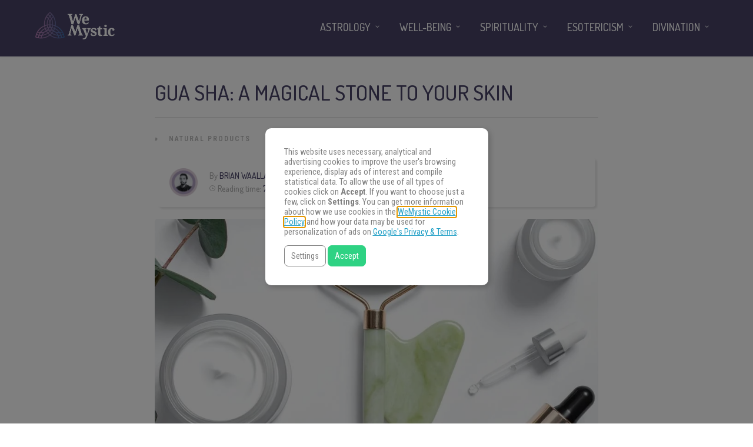

--- FILE ---
content_type: text/html
request_url: https://www.wemystic.com/gua-sha/
body_size: 21212
content:
<!DOCTYPE html>
<html lang="en"><head><meta charset="UTF-8"><link rel="profile" href="https://gmpg.org/xfn/11"><script data-cmp-ab="1">(function(w,d,s,l,i){w[l]=w[l]||[];w[l].push({'gtm.start':
    new Date().getTime(),event:'gtm.js'});var f=d.getElementsByTagName(s)[0],
    j=d.createElement(s),dl=l!='dataLayer'?'&l='+l:'';j.async=true;j.src=
    'https://www.googletagmanager.com/gtm.js?id='+i+dl;f.parentNode.insertBefore(j,f);
    })(window,document,'script','dataLayer','GTM-PNKXPSL');</script><meta property="fb:app_id" content="828587227324678"><meta property="fb:pages" content="120209238313046"><style>
	#overlay_background, #overlay_background_search {
	  opacity: 0;
	  visibility: hidden;
	}
   #headerLogo, #menu_wrapper, .sub-menu, .mobile_menu_wrapper { display: none; }
   #wrapper, .top_bar, #logo_wrapper, .flex-viewport {
     transition: none !important;
   }
   
   .above_top_bar {
     position: relative;
     height: 40px;
     background-color: #7f6c9d;
   }
   .above_top_bar ul {
     margin: 0;
   }
   #nav_wrapper, body.left_align .top_bar {
     background-color: #484367;
   }
   .ppb_blog_fullwidth_slider .flex-viewport { height: 0; }
	</style><meta name="p:domain_verify" content="d6c8ef05f8198140cedaff4f335a0ec1"><meta name="p:domain_verify" content="3814f8729c7d91dbb2e0461ab4064542"><meta name="p:domain_verify" content="902fd58fae27333d9b9c86a50709644a"><meta name="pn-domain" content="com"><meta http-equiv="x-dns-prefetch-control" content="on"><meta rel="preconnect" href="https://www.google-analytics.com"><meta rel="preconnect" href="https://www.googletagmanager.com"><title>Gua Sha: a magical stone to your skin - WeMystic</title><meta name="description" content="Gua Sha is a practice of Traditional Chinese Medicine that brings incredible benefits to your skin. Learn more about its benefits."><meta name="robots" content="max-snippet:-1, max-image-preview:large, max-video-preview:-1"><link rel="canonical" href="https://www.wemystic.com/gua-sha/"><meta property="og:locale" content="en_US"><meta property="og:type" content="article"><meta property="og:title" content="Gua Sha: a magical stone to your skin - WeMystic"><meta property="og:description" content="Gua Sha is a practice of Traditional Chinese Medicine that brings incredible benefits to your skin. Learn more about its benefits."><meta property="og:url" content="https://www.wemystic.com/gua-sha/"><meta property="og:site_name" content="WeMystic"><meta property="article:publisher" content="https://www.facebook.com/wemystic"><meta property="article:section" content="Natural Products"><meta property="article:published_time" content="2025-11-07T22:01:48+00:00"><meta property="article:modified_time" content="2025-10-30T16:12:27+00:00"><meta property="og:updated_time" content="2025-10-30T16:12:27+00:00"><meta property="og:image" content="https://assets.wemystic.com/wmcom/2019/06/gua-sha.jpg"><meta property="og:image:secure_url" content="https://assets.wemystic.com/wmcom/2019/06/gua-sha.jpg"><meta property="og:image:width" content="960"><meta property="og:image:height" content="640"><meta name="twitter:card" content="summary_large_image"><meta name="twitter:description" content="Gua Sha is a practice of Traditional Chinese Medicine that brings incredible benefits to your skin. Learn more about its benefits."><meta name="twitter:title" content="Gua Sha: a magical stone to your skin - WeMystic"><meta name="twitter:site" content="@wemysticen"><meta name="twitter:image" content="https://assets.wemystic.com/wmcom/2019/06/gua-sha.jpg"><meta name="twitter:creator" content="@wemysticen"><link rel="dns-prefetch" href="//cdnjs.cloudflare.com"><link rel="dns-prefetch" href="//fonts.googleapis.com"><link rel="dns-prefetch" href="//mkt.wemystic.net"><link rel="dns-prefetch" href="//assets.wemystic.com"><link rel="alternate" type="application/rss+xml" title="WeMystic » Feed" href="https://www.wemystic.com/feed/"><meta name="viewport" content="width=device-width, initial-scale=1, maximum-scale=5"><meta name="format-detection" content="telephone=no"><meta property="og:type" content="article"><meta property="og:image" content="https://assets.wemystic.com/wmcom/2019/06/gua-sha.jpg"><meta property="og:title" content="Gua Sha: a magical stone to your skin"><meta property="og:url" content="https://www.wemystic.com/gua-sha/"><meta property="og:description" content="Gua Sha is a practice of Traditional Chinese Medicine that brings incredible benefits to your skin. Learn more about its benefits."><script id="wemys-ready">
			window.advanced_ads_ready=function(e,a){a=a||"complete";var d=function(e){return"interactive"===a?"loading"!==e:"complete"===e};d(document.readyState)?e():document.addEventListener("readystatechange",(function(a){d(a.target.readyState)&&e()}),{once:"interactive"===a})},window.advanced_ads_ready_queue=window.advanced_ads_ready_queue||[];		</script><link rel="stylesheet" id="grandnews-combined-css-css" href="https://www.wemystic.com/contents/uploads/wemystic/combined-6dba94ab25013f60c9a35f9e244c2547.css" type="text/css" media="all"><link rel="stylesheet" id="kirki_google_fonts-css" href="https://fonts.googleapis.com/css?family=Roboto+Condensed%3A600%2C500%2C500%2C600%2C400%2C600%2C600%2C300%2C300italic%2Cregular%2Citalic%2C700%2C700italic%7CDosis%3A600%2C500%2C500%2C600%2C400%2C600%2C600%2C200%2C300%2Cregular%2C500%2C600%2C700%2C800&subset&display=swap" type="text/css" media="none"><style id="kirki_google_fonts-inline-css" type="text/css">
body, input[type=text], input[type=email], input[type=url], input[type=password], textarea, input[type=tel]{font-family:"Roboto Condensed", Helvetica, Arial, sans-serif;}body{font-size:16px;}h1, h2, h3, h4, h5, h6, h7, blockquote{font-family:Dosis, Helvetica, Arial, sans-serif;}h1, h2, h3, h4, h5, h6, h7{font-weight:600;}h1{font-size:34px;}h2{font-size:30px;}h3{font-size:26px;}h4{font-size:22px;}h5{font-size:18px;}h6{font-size:16px;}.header_cart_wrapper .cart_count, .post_img .post_icon_circle, .ppb_blog_half_content_slider .slides li .slider_image .post_icon_circle, #post_info_bar #post_indicator, .post_circle_thumb .post_number, .post_category_tag a, .post_category_tag span, .newsticker_label, .sk-cube-grid .sk-cube, .ppb_blog_video .one.div_wrapper .post_icon_circle, .ppb_blog_random .one_fifth_bg .content_link, .Grand_News_Category ul li .category_count, .ppb_blog_grid_with_posts .one_third.last .post_img .now_playing{background:#155f75;}.read_next_wrapper:before, .read_next_wrapper .post_content .read_next_label, .social_share_counter_number{color:#155f75;}ul.post_filter li a.selected{border-color:#155f75;}body, #gallery_lightbox h2, .slider_wrapper .gallery_image_caption h2, .post_info a{color:#444444;}::selection{background-color:#444444;}a{color:#155f75;}a:hover, a:active{color:#00aeef;}h1, h2, h3, h4, h5, pre, code, tt, blockquote, .post_header h5 a, .post_header h2 a, .post_header h3 a, .post_header.grid h6 a, .post_header.fullwidth h4 a, .post_header h5 a, .newsticker li a, blockquote, .site_loading_logo_item i, .subscribe_tagline, .post_info_author a, #post_info_bar #post_info_share, #post_info_bar #post_info_comment, .readmore, .post_info_comment a, .post_info_comment, .post_info_view, .woocommerce .woocommerce-ordering select, .woocommerce #page_content_wrapper a.button, .woocommerce.columns-4 ul.products li.product a.add_to_cart_button, .woocommerce.columns-4 ul.products li.product a.add_to_cart_button:hover, .ui-accordion .ui-accordion-header a, .tabs .ui-state-active a, body.woocommerce div.product .woocommerce-tabs ul.tabs li.active a, body.woocommerce-page div.product .woocommerce-tabs ul.tabs li.active a, body.woocommerce #content div.product .woocommerce-tabs ul.tabs li.active a, body.woocommerce-page #content div.product .woocommerce-tabs ul.tabs li.active a, .woocommerce div.product .woocommerce-tabs ul.tabs li a, .post_pagination a, .post_pagination a:hover, .post_pagination a:active, .post_related strong a, .pagination a, ul.post_filter li a, .read_next_wrapper .post_content .next_post_title h3 a, .author_social li a{color:#484367;}#social_share_wrapper, hr, #social_share_wrapper, .post.type-post, .comment .right, .widget_tag_cloud div a, .meta-tags a, .tag_cloud a, #footer, #post_more_wrapper, #page_content_wrapper .inner .sidebar_wrapper ul.sidebar_widget li.widget_nav_menu ul.menu li.current-menu-item a, .page_content_wrapper .inner .sidebar_wrapper ul.sidebar_widget li.widget_nav_menu ul.menu li.current-menu-item a, #autocomplete, #nav_wrapper, #page_content_wrapper .sidebar .content .sidebar_widget li h2.widgettitle:before, .top_bar.scroll, .read_next_wrapper, #menu_wrapper .nav ul li.catmenu > .catmenu_wrapper, #menu_wrapper div .nav li.catmenu > .catmenu_wrapper, .woocommerce ul.products li.product, .woocommerce-page ul.products li.product, .woocommerce ul.products li.product .price, .woocommerce-page ul.products li.product .price, #page_content_wrapper .inner .sidebar_content, #page_content_wrapper .inner .sidebar_content.left_sidebar, .ajax_close, .ajax_next, .ajax_prev, .portfolio_next, .portfolio_prev, .portfolio_next_prev_wrapper.video .portfolio_prev, .portfolio_next_prev_wrapper.video .portfolio_next, .separated, .blog_next_prev_wrapper, #post_more_wrapper h5, #ajax_portfolio_wrapper.hidding, #ajax_portfolio_wrapper.visible, .tabs.vertical .ui-tabs-panel, .woocommerce div.product .woocommerce-tabs ul.tabs li, .woocommerce #content div.product .woocommerce-tabs ul.tabs li, .woocommerce-page div.product .woocommerce-tabs ul.tabs li, .woocommerce-page #content div.product .woocommerce-tabs ul.tabs li, .woocommerce div.product .woocommerce-tabs .panel, .woocommerce-page div.product .woocommerce-tabs .panel, .woocommerce #content div.product .woocommerce-tabs .panel, .woocommerce-page #content div.product .woocommerce-tabs .panel, .woocommerce table.shop_table, .woocommerce-page table.shop_table, table tr td, .woocommerce .cart-collaterals .cart_totals, .woocommerce-page .cart-collaterals .cart_totals, .woocommerce .cart-collaterals .shipping_calculator, .woocommerce-page .cart-collaterals .shipping_calculator, .woocommerce .cart-collaterals .cart_totals tr td, .woocommerce .cart-collaterals .cart_totals tr th, .woocommerce-page .cart-collaterals .cart_totals tr td, .woocommerce-page .cart-collaterals .cart_totals tr th, table tr th, .woocommerce #payment, .woocommerce-page #payment, .woocommerce #payment ul.payment_methods li, .woocommerce-page #payment ul.payment_methods li, .woocommerce #payment div.form-row, .woocommerce-page #payment div.form-row, .ui-tabs li:first-child, .ui-tabs .ui-tabs-nav li, .ui-tabs.vertical .ui-tabs-nav li, .ui-tabs.vertical.right .ui-tabs-nav li.ui-state-active, .ui-tabs.vertical .ui-tabs-nav li:last-child, #page_content_wrapper .inner .sidebar_wrapper ul.sidebar_widget li.widget_nav_menu ul.menu li.current-menu-item a, .page_content_wrapper .inner .sidebar_wrapper ul.sidebar_widget li.widget_nav_menu ul.menu li.current-menu-item a, .pricing_wrapper, .pricing_wrapper li, .ui-accordion .ui-accordion-header, .ui-accordion .ui-accordion-content, #page_content_wrapper .sidebar .content .sidebar_widget li h2.widgettitle:before, h2.widgettitle:before, #autocomplete, .ppb_blog_minimal .one_third_bg, #page_content_wrapper .sidebar .content .sidebar_widget li h2.widgettitle, h2.widgettitle, h5.event_title, .tabs .ui-tabs-panel, .ui-tabs .ui-tabs-nav li, .ui-tabs li:first-child, .ui-tabs.vertical .ui-tabs-nav li:last-child, .woocommerce .woocommerce-ordering select, .woocommerce div.product .woocommerce-tabs ul.tabs li.active, .woocommerce-page div.product .woocommerce-tabs ul.tabs li.active, .woocommerce #content div.product .woocommerce-tabs ul.tabs li.active, .woocommerce-page #content div.product .woocommerce-tabs ul.tabs li.active, .woocommerce-page table.cart th, table.shop_table thead tr th, #page_caption, #nav_wrapper, .header_style_wrapper .top_bar{border-color:#e1e1e1;}input[type=text], input[type=password], input[type=email], input[type=url], textarea, input[type=tel]{background-color:#ffffff;color:#111111;border-color:#e1e1e1;}input[type=text]:focus, input[type=password]:focus, input[type=email]:focus, input[type=url]:focus, textarea:focus, input[type=tel]:focus{border-color:#000000;}input[type=submit], input[type=button], a.button, .button, .woocommerce .page_slider a.button, a.button.fullwidth, .woocommerce-page div.product form.cart .button, .woocommerce #respond input#submit.alt, .woocommerce a.button.alt, .woocommerce button.button.alt, .woocommerce input.button.alt{font-family:Dosis, Helvetica, Arial, sans-serif;}input[type=submit], input[type=button], a.button, .button, .woocommerce .footer_bar .button, .woocommerce .footer_bar .button:hover, .woocommerce-page div.product form.cart .button, .woocommerce #respond input#submit.alt, .woocommerce a.button.alt, .woocommerce button.button.alt, .woocommerce input.button.alt{background-color:#b67fb5;color:#ffffff;border-color:#b67fb5;}.frame_top, .frame_bottom, .frame_left, .frame_right{background:#222222;}#menu_wrapper .nav ul li a, #menu_wrapper div .nav li > a{font-family:Dosis, Helvetica, Arial, sans-serif;font-size:18px;letter-spacing:0px;text-transform:uppercase;}#menu_wrapper .nav ul li a, #menu_wrapper div .nav li > a, .mobile_main_nav li a, #sub_menu li a{font-weight:500;}#menu_wrapper .nav ul li a, #menu_wrapper div .nav li > a, .header_cart_wrapper a, #search_icon, #page_share{color:#ffffff;}#mobile_nav_icon{border-color:#ffffff;}#menu_wrapper .nav ul li a.hover, #menu_wrapper .nav ul li a:hover, #menu_wrapper div .nav li a.hover, #menu_wrapper div .nav li a:hover, #menu_wrapper div .nav > li.current-menu-item > a, #menu_wrapper div .nav > li.current-menu-parent > a, #menu_wrapper div .nav > li.current-menu-ancestor > a{color:#ffffff;}#menu_wrapper div .nav > li.current-menu-item > a, #menu_wrapper div .nav > li.current-menu-parent > a, #menu_wrapper div .nav > li.current-menu-ancestor > a{color:#ffffff;}.header_style_wrapper .top_bar, #nav_wrapper{border-color:#484367;}#nav_wrapper, body.left_align .top_bar{background-color:#484367;}#menu_wrapper .nav ul li ul li a, #menu_wrapper div .nav li ul li a, #menu_wrapper div .nav li.current-menu-parent ul li a{font-size:16px;font-weight:500;letter-spacing:0px;text-transform:uppercase;color:#484367;}#menu_wrapper .nav ul li ul li a:hover, #menu_wrapper div .nav li ul li a:hover, #menu_wrapper div .nav li.current-menu-parent ul li a, #menu_wrapper div .nav li.current-menu-parent ul li a:hover, #menu_wrapper .nav ul li.megamenu ul li ul li a:hover, #menu_wrapper div .nav li.megamenu ul li ul li a:hover, #menu_wrapper .nav ul li.megamenu ul li ul li a:active, #menu_wrapper div .nav li.megamenu ul li ul li a:active{color:#222222;}#menu_wrapper .nav ul li ul li a:hover, #menu_wrapper div .nav li ul li a:hover, #menu_wrapper div .nav li.current-menu-parent ul li a:hover, #menu_wrapper .nav ul li.megamenu ul li ul li a:hover, #menu_wrapper div .nav li.megamenu ul li ul li a:hover, #menu_wrapper .nav ul li.megamenu ul li ul li a:active, #menu_wrapper div .nav li.megamenu ul li ul li a:active{background:#f2f2f2;}#menu_wrapper .nav ul li ul, #menu_wrapper div .nav li ul{background:#ffffff;}#menu_wrapper .nav ul li ul, #menu_wrapper div .nav li ul, #menu_wrapper .nav ul li ul li a, #menu_wrapper div .nav li ul li a, #menu_wrapper div .nav li.current-menu-parent ul li a{border-color:#e1e1e1;}#menu_wrapper div .nav li.megamenu ul li > a, #menu_wrapper div .nav li.megamenu ul li > a:hover, #menu_wrapper div .nav li.megamenu ul li > a:active{color:#222222;}#menu_wrapper div .nav li.megamenu ul li{border-color:#eeeeee;}.above_top_bar{background:#7f6c9d;}.above_top_bar .today_time, #top_menu li a, .above_top_bar .social_wrapper ul li a, .above_top_bar .social_wrapper ul li a:hover, .above_top_bar .social_wrapper ul li a:active{color:#ffffff;}.mobile_menu_wrapper{background-color:#ffffff;}.mobile_main_nav li a, #sub_menu li a{font-family:"Roboto Condensed", Helvetica, Arial, sans-serif;font-size:18px;text-transform:none;letter-spacing:0px;}.mobile_main_nav li a, #sub_menu li a, .mobile_menu_wrapper .sidebar_wrapper a, .mobile_menu_wrapper .sidebar_wrapper, #close_mobile_menu i, .mobile_menu_wrapper .sidebar_wrapper h2.widgettitle{color:#444444;}#close_mobile_menu_button{background-color:#444444;}#page_caption, #page_caption h1 span{background-color:#f2f2f2;}#page_caption{padding-top:22px;padding-bottom:23px;}#page_caption h1{font-size:30px;}#page_caption h1, .post_caption h1{font-weight:600;text-transform:uppercase;letter-spacing:0px;color:#484367;}#page_caption .page_title_wrapper, .page_title_wrapper{text-align:left;}#page_caption.hasbg{height:60vh;}.page_tagline{color:#999999;font-size:11px;font-weight:400;letter-spacing:1px;text-transform:none;}#page_content_wrapper .sidebar .content .sidebar_widget li h2.widgettitle, h2.widgettitle, h5.widgettitle, .single_subtitle{font-family:Dosis, Helvetica, Arial, sans-serif;font-size:18px;font-weight:600;letter-spacing:0px;text-transform:uppercase;}#page_content_wrapper .inner .sidebar_wrapper .sidebar .content, .page_content_wrapper .inner .sidebar_wrapper .sidebar .content{color:#444444;}#page_content_wrapper .inner .sidebar_wrapper a, .page_content_wrapper .inner .sidebar_wrapper a{color:#111111;}#page_content_wrapper .inner .sidebar_wrapper a:hover, #page_content_wrapper .inner .sidebar_wrapper a:active, .page_content_wrapper .inner .sidebar_wrapper a:hover, .page_content_wrapper .inner .sidebar_wrapper a:active{color:#444444;}#page_content_wrapper .sidebar .content .sidebar_widget li h2.widgettitle, h2.widgettitle, h5.widgettitle{color:#484367;}#footer_mailchimp_subscription{background-color:#f2f2f2;}.footer_bar{background-color:#fff;}#footer, #copyright{color:#454545;}#copyright a, #copyright a:active, #footer a, #footer a:active, #footer .sidebar_widget li h2.widgettitle{color:#454545;}#copyright a:hover, #footer a:hover, .social_wrapper ul li a:hover{color:#23a0c6;}.footer_bar_wrapper, .footer_bar{border-color:#e6e6e6;}#footer .widget_tag_cloud div a{background:#e6e6e6;}.footer_bar_wrapper .social_wrapper ul li a{color:#454545;}#page_content_wrapper .inner .sidebar_content.full_width.blog_f, body.single-post #page_content_wrapper .inner .sidebar_content.full_width{width:100%;}.post_header:not(.single) h5, body.single-post .post_header_title h1, #post_featured_slider li .slider_image .slide_post h2, #autocomplete li strong, .post_related strong, #footer ul.sidebar_widget .posts.blog li a, #post_info_bar .post_info .post_info_title, .post_header h2, .newsticker li a, .ppb_blog_fullwidth_slider ul.slides li .slider_image .slider_post_title h2, #menu_wrapper div .nav li.catmenu2 > .catmenu_wrapper .one_third h6, .catmenu_wrapper .one_fifth h6, #autocomplete a h6, #page_content_wrapper .posts.blog li a, .page_content_wrapper .posts.blog li a, #menu_wrapper div .nav li.catmenu2 > .catmenu_wrapper a.post_title{font-family:Dosis, Helvetica, Arial, sans-serif;text-transform:uppercase;font-weight:600;letter-spacing:0px;}
</style><link rel="shortlink" href="https://www.wemystic.com/"><meta property="fb:pages" content="120209238313046"><meta property="ia:markup_url_dev" content="https://www.wemystic.com/gua-sha/"><script type="application/ld+json">{"@context":"https:\/\/schema.org\/","@type":"NewsArticle","mainEntityOfPage":{"@type":"WebPage","@id":"https:\/\/www.wemystic.com\/gua-sha\/"},"url":"https:\/\/www.wemystic.com\/gua-sha\/","headline":"Gua Sha: a magical stone to your skin","datePublished":"2025-11-08T00:01:48+02:00","dateModified":"2025-10-30T18:12:27+00:00","publisher":{"@type":"Organization","@id":"https:\/\/www.wemystic.com\/#organization","name":"WeMystic","logo":{"@type":"ImageObject","url":"https:\/\/assets.wemystic.com\/wmcom\/2020\/08\/wm-amp-white.jpg","width":600,"height":60}},"image":{"@type":"ImageObject","url":"https:\/\/assets.wemystic.com\/wmcom\/2019\/06\/gua-sha.jpg","width":960,"height":640},"articleSection":"Natural Products","description":"Gua Sha is a practice of Traditional Chinese Medicine that brings incredible benefits to your skin. Learn more about its benefits.","author":{"@type":"Person","name":"Brian Waalla","url":"https:\/\/www.wemystic.com\/author\/brianwaalla\/","description":"Columnist and passionate about the mystical world, with a strong sensitivity related to the spiritual. He invests most of his time in outdoor activities. His biggest dream is to travel around the world.","image":{"@type":"ImageObject","url":"https:\/\/assets.wemystic.com\/wmcom\/2023\/08\/Brian-Waalla.png","height":96,"width":96}}}</script><meta name="smk-category" content="Natural Products"><meta name="smk-subcategory" content="Stones and Crystals,Well-being"><script type="text/javascript">
		var advadsCfpQueue = [];
		var advadsCfpAd = function( adID ){
			if ( 'undefined' == typeof advadsProCfp ) { advadsCfpQueue.push( adID ) } else { advadsProCfp.addElement( adID ) }
		};
		</script><script type="application/ld+json">{
    "@context": "http://schema.org",
    "@type": "BreadcrumbList",
    "itemListElement": [
        {
            "@type": "ListItem",
            "position": 1,
            "item": {
                "@id": "https://www.wemystic.com",
                "name": "Home"
            }
        },
        {
            "@type": "ListItem",
            "position": 2,
            "item": {
                "@id": "https://www.wemystic.com/gua-sha/",
                "name": "Gua Sha: a magical stone to your skin",
                "image": "https://assets.wemystic.com/wmcom/2019/06/gua-sha.jpg"
            }
        }
    ]
}</script><script>
  window._taboola = window._taboola || [];
  _taboola.push({article:'auto'});
  if(window.performance && typeof window.performance.mark == 'function')
    {window.performance.mark('tbl_ic');}
</script><link rel="icon" href="https://assets.wemystic.com/wmcom/2020/01/logoWM_500x500-100x100.png" sizes="32x32"><link rel="icon" href="https://assets.wemystic.com/wmcom/2020/01/logoWM_500x500-300x300.png" sizes="192x192"><link rel="apple-touch-icon-precomposed" href="https://assets.wemystic.com/wmcom/2020/01/logoWM_500x500-300x300.png"><meta name="msapplication-TileImage" content="https://assets.wemystic.com/wmcom/2020/01/logoWM_500x500-300x300.png"></head><body class="post-template-default single single-post postid-23231 single-format-standard left_align">
<div id="fb-root"></div>


<noscript><iframe src="https://www.googletagmanager.com/ns.html?id=GTM-PNKXPSL" height="0" width="0" style="display:none;visibility:hidden"></iframe></noscript>


		<input type="hidden" id="pp_enable_right_click" name="pp_enable_right_click" value=""><input type="hidden" id="pp_enable_dragging" name="pp_enable_dragging" value=""><input type="hidden" id="pp_image_path" name="pp_image_path" value="https://www.wemystic.com/contents/ui/theme/images/"><input type="hidden" id="pp_homepage_url" name="pp_homepage_url" value="https://www.wemystic.com/"><input type="hidden" id="pp_ajax_search" name="pp_ajax_search" value=""><input type="hidden" id="pp_fixed_menu" name="pp_fixed_menu" value=""><input type="hidden" id="tg_sidebar_sticky" name="tg_sidebar_sticky" value=""><input type="hidden" id="pp_topbar" name="pp_topbar" value=""><input type="hidden" id="pp_page_title_img_blur" name="pp_page_title_img_blur" value=""><input type="hidden" id="tg_blog_slider_layout" name="tg_blog_slider_layout" value=""><input type="hidden" id="pp_back" name="pp_back" value="Back"><input type="hidden" id="tg_lightbox_skin" name="tg_lightbox_skin" value="metro-white"><input type="hidden" id="tg_lightbox_thumbnails" name="tg_lightbox_thumbnails" value="horizontal"><input type="hidden" id="tg_lightbox_opacity" name="tg_lightbox_opacity" value="0.95"><input type="hidden" id="tg_enable_lazy" name="tg_enable_lazy" value="1"><input type="hidden" id="pp_footer_style" name="pp_footer_style" value="3"><div id="headerLogo">Gua Sha: a magical stone to your skin - WeMystic</div>

	
	<div id="wrapper" style="padding-top: 130px">



<div id="page_content_wrapper" class=""><div class="inner">

  
  <div class="inner_wrapper">

    <div class="sidebar_content full_width blog_f">

						

<div id="post-23231" class="post-23231 post type-post status-publish format-standard has-post-thumbnail hentry category-natural-products category-stones category-well-being">

	<div class="post_wrapper">
	    
	    <div class="post_content_wrapper">
      
	    	<div class="post_header">
          <div class="post_header_title">
            <h1>Gua Sha: a magical stone to your skin</h1>
        </div>
			</div>

			<hr class="post_divider"><div class="post_info_cat labels">
				<div class="breadcrumb"><a href="https://www.wemystic.com/">Home</a>  » <a href="https://www.wemystic.com/natural-products/">Natural Products</a> <a href="https://www.wemystic.com/stones/">Stones and Crystals</a> <a href="https://www.wemystic.com/well-being/">Well-being</a> </div>			</div>

			
			<div id="about_the_author_2" class="container-author">
  <div class="container-author-left">
    <div class="container-image-author">
      <div class="container-image-author-left">
        <a href="https://www.wemystic.com/author/brianwaalla/"><img src="[data-uri]" data-src="https://assets.wemystic.com/wmcom/2023/08/Brian-Waalla-100x100.png" width="80" height="80" alt="Brian Waalla" class="avatar avatar-80 wp-user-avatar wp-user-avatar-80 alignnone photo"></a>
      </div>
      <div class="container-image-author-right">
        By <span><a class="name-author" href="https://www.wemystic.com/author/brianwaalla/">Brian Waalla</a></span><br><img src="https://mkt.wemystic.net/design/widgets/wmbr/autor/tempo-autor.png" width="10" height="10" alt="Time">Reading time: <span id="readingTime">0 min</span>
      </div>
    </div>
  </div>
  <div hidden class="container-author-right">
    <div class="social_wrapper shortcode light large">
          </div>
  </div>
</div>
<script data-cmp-ab="1">
function r(f){/in/.test(document.readyState)?setTimeout('r('+f+')',9):f()}
r(function(){
  const wordsPerMinute = 200; // Average case.
  let result;
  let $contentHolder = document.querySelector('.post_header.single');
  let textLength = $contentHolder.innerText.split(" ").length; // Split by words
  if(textLength > 0){
    let value = Math.ceil(textLength / wordsPerMinute);
    result = `${value} min`;
  }
  document.getElementById("readingTime").innerText = result;
});
</script><div class="post_img static">
        <img src="[data-uri]" data-src="https://assets.wemystic.com/wmcom/2019/06/gua-sha.jpg" alt="" class="" style="width:960px;height:640px;"></div>
			
      <div class="post_share_center">
      			</div>
			<div class="post_header single">
				
				<p>If you are familiar with traditional <a href="/chinese-medicine/">Chinese medicine</a> techniques such as <a href="/acupuncture/">acupuncture</a>, you have probably heard of <strong>Gua Sha</strong>. Cited in clinical books since 220 AD, the technique seeks to perform an internal “cleaning” of the patient by scraping the skin.</p>
<p class="normal"><span lang="UZ-CYR" style="font-size: 12.0pt; line-height: 115%;">For facial massage it has revolutionized the market for skin care tools. If you are one of those people whose skin shows everything (stress, poor diet, sleep deprivation), Gua Sha may be the solution for you.</span></p>
<p class="normal"><span lang="UZ-CYR" style="font-size: 12.0pt; line-height: 115%;">If you have tried everything to relieve swelling and improve the appearance of your skin, from placing a spoon in the freezer, using specific eye creams or eliminating dairy products from your food, for example; if you’ve even tried the <a href="/jade-roller/">jade roll</a> and it didn’t work, then get ready to try and fall in love with Gua Sha.</span></p><div class="wemys-content-nl" id="wemys-1046190856"><style>
	.no-scroll{overflow:hidden !important}

	.article-nl-subscritpion-wrapper{
		align-items:center;
		background:#f0f7fc url("https://mkt.wemystic.net/design/publishing/gadgets/article-nl-subscription/bg-desktop.png") no-repeat right top;
		background-size:cover;
		border-radius:15px;
		display:flex;
		justify-content:center;
		padding:20px;
		margin:15px 0;
	}
	.article-nl-subscritpion-wrapper .block{
		width:50%;
	}
	.article-nl-subscritpion-wrapper .block .title,
	.article-nl-subscritpion-wrapper .block .sub-title{
		margin:0;
		padding:0 !important;
	}
	.article-nl-subscritpion-wrapper .block .title{
		margin-bottom:5px;
	}
	.article-nl-subscritpion-wrapper .block.align-right{
		text-align:right;
	}
	.article-nl-subscritpion-wrapper .wm-btn{
		margin:0;
		border-radius:100px;
		color:#ffffff !important;
	}

	.overlay{
		width:100%;
		height:100%;
		position:fixed;
		top:0;
		left:0;
		background-color:rgba(127,108,157, .9);
		opacity:0;
		display:none;
		align-items:center;
		justify-self: center;
		flex-wrap:wrap;
		transform:transition all .5s ease;
		z-index:10000;
	}

	.overlay.show{
		display: flex;
		opacity:1;
	}

	.block.modal{
		background-color:#ffffff;
		border-radius:15px;
		width:100%;
		max-width:500px;
		margin:0 auto;
	}

	.block.modal .header,
	.block.modal .body{
		padding:15px;
	}

	.block.modal .header+.body{
		padding-top:0;
	}

	.modal-close{
		background:transparent url("https://mkt.wemystic.net/design/icons/feather/i-close.png") no-repeat center;
		background-size:16px;
		display: block;
		margin-left:auto;
		width:35px;
		height:35px;
	}

	.nl-form-iframe{
		border:0;
	}

	@media all and (max-width:768px){
		.article-nl-subscritpion-wrapper{
			background:#f0f7fc url("https://mkt.wemystic.net/design/publishing/gadgets/article-nl-subscription/bg-mobile.png") no-repeat right bottom;
			background-size:100%;
			flex-direction: column;
		}
		.article-nl-subscritpion-wrapper .block,
		.article-nl-subscritpion-wrapper .sub-title{
			width:100%;
			text-align:center !important;
		}
		.article-nl-subscritpion-wrapper .block.align-right{
			padding-top:15px;
		}

		.block.modal{
			max-width:90%;
		}
	}
</style><div class="article-nl-subscritpion-wrapper">
	<div class="block">
		<h4 class="title">Astrology Tips in Your Inbox!</h4>
		<p class="sub-title">Sign up for astrology tips and exclusive updates.</p>
	</div>
	<div class="block align-right">
		<a href="#" class="wm-btn modal-trigger-form">Subscribe Now</a>
	</div>
</div>

<div class="overlay nl-form">
	<div id="nl-modal" class="block modal">
		<div class="header">
			<a href="#" class="modal-close"></a>
		</div>
		<div class="body">
			
		</div>
	</div>
</div>

<script type="text/javascript">
	function createIframe() {
        var ifrm = document.createElement("iframe");
        ifrm.setAttribute("src", "https://l.wemystic.com/newsletter-in-modal");
        ifrm.setAttribute("class", "nl-form-iframe");
        ifrm.style.width = "100%";
        ifrm.style.height = "350px";
        if(!$('.nl-form-iframe')[0]){
        	$('.block.modal .body').append(ifrm);
        }else{
        	return
        }
    }
	document.addEventListener('DOMContentLoaded', function() {
		$('body').on('click', '.modal-trigger-form', function(e){
			e.preventDefault();
			$('.overlay.nl-form').addClass('show');
			$('body').addClass('no-scroll');
			createIframe();
		});

		$('body').on('click', '.overlay', function(e){
			e.preventDefault();

			var targetClass = e.target.className;
				modalClass = $('.block.modal').attr('class'),
				overlayClass = $('.overlay').attr('class'),
				modalCloseClass = $('.modal-close').attr('class');

			if(targetClass == overlayClass || targetClass == modalCloseClass){
				$('.overlay.nl-form').removeClass('show');
				$('body').removeClass('no-scroll');
			}else{
				return
			}
		});
	});
</script></div>
<p>Are you curious to know more? Know the benefits and the functioning of this treatment.</p>
<div class="wemys-before-first-h2" id="wemys-1440241668"><div class="banner-chats">
<h4 class="banner-chats-title">
Find The Answers You Seek
</h4>
<p class="banner-chats-description">
Focus your energy on your question and choose an oracle. Get ready.
</p>
<a href="/online-reading/" class="banner-chats-btn">
Find the Answers
</a>
</div>

<style>
.banner-chats{
display:flex;
align-items:center;
justify-content:center;
background:#492b6f url("https://mkt.wemystic.net/design/publishing/banners/wmen-banner-chat-desktop.jpg") no-repeat left top;
background-size:cover;
position: relative;
  flex-direction: column;
  padding: 30px;
  border-radius: 20px;
  margin-top: 15px;
}

.post_content_wrapper h4.banner-chats-title{
font-size:24px !important;
font-family:"Dosis", sans-serif;
text-transform:uppercase;
color:#fff !important;
text-align:center !important;
}

.banner-chats-description{
color:#fff;
text-align:center !important;
line-height:1.25em;
}

.banner-chats-btn{
border-radius:10px;
background-color:#23a0c6;
display:inline-flex;
align-items:center;
justify-content:center;
color:#fff !important;
font-family:"Dosis", sans-serif;
text-transform:uppercase;
padding:10px 20px;
}
</style></div><div class="has-no-ads" data-country="us" data-device="desktop" data-group="desktop--en--en--dsk--before--second--h2" data-adId="en::undefined"></div><div class="has-no-ads" data-error="isNotDesktop" data-country="us" data-device="desktop" data-group="en--en--mob--before--second--h2"></div><h2>What is it and how does Gua Sha work?</h2>
<p>The term contains two words, where <em>Gua</em> means to scrape, brush or scratch, and <em>Sha</em> has a composite meaning for sand and infirmity. So when you are sick or suffer from any other health problem, the technique uses skin scraping to find “sand grains” – or crystallized energy blocks – to be swept away.</p>
<p>Its complexity can be described as a form of acupuncture without needles, hands-free massage and bloodless bleeding. Gua Sha is a complete and targeted treatment that consists of massaging certain regions of the body by combining the scraping of a specific object on the area in question.</p>
<p>We say specific object because there are several materials used to perform this scraping. Some of the most common objects are a buffalo horn, <a href="/jade/">jade stone</a>, saucer, wood, coin, porcelain spoon, among others. The choice is not random, and considers the therapeutic purpose at the time, and this scaling may be deeper or subtle.</p>
<p>Through the chosen object, the technique aims to stimulate the surface of the skin, mobilizing <a href="/qi/">Qi</a> (vital energy) and Xue (energy of the blood), eliminating bad energy and accumulated toxins. All this complexity brings numerous benefits.</p>
<h2>6 Benefits of Gua Sha</h2>
<ul class="list with-icons"><li>
<div class="image"><img class="alignnone" style="display: inline;" src="[data-uri]" data-src="https://mkt.wemystic.net/design/landings/icons/wm-nr/wm-nr-01.png" alt="número 1" width="200" height="200"></div>
<div class="content">
<h4>Improves circulation</h4>
<p>Gua Sha is the tool of choice if you want to increase blood flow to your face. Improving circulation itself has many benefits, such as reducing inflammation, giving your skin a brighter appearance and achieving anti-aging effects.</p>
</div>
</li>
<li>
<div class="image"><img class="alignnone" style="display: inline;" src="[data-uri]" data-src="https://mkt.wemystic.net/design/landings/icons/wm-nr/wm-nr-02.png" alt="número 2" width="200" height="200"></div>
<div class="content">
<h4>Aid in lymphatic drainage</h4>
<p>Aid in lymphatic drainageDo you see that accumulation of fluids on your face? Gua Sha can help fight this. Lymphatic fluid is basically the fluid from your lymph nodes that has not returned to the cardiovascular system. Massaging the skin helps to drain the liquid from your face and this is the best tool to achieve this.</p>
</div>
</li>
<li>
<div class="image"><img class="alignnone" style="display: inline;" src="[data-uri]" data-src="https://mkt.wemystic.net/design/landings/icons/wm-nr/wm-nr-03.png" alt="número 3" width="200" height="200"></div>
<div class="content">
<h4>Relieves muscle tension</h4>
<p>As Gua Sha passes over your skin, you will instantly feel your face relaxing. The massage movement that makes this tool breaks the muscle tissue, called fascia, which brings circulation and makes the muscles relax more. If you are under a lot of stress and can feel it on your face, this is a super easy way to bring some relief. And did you know that it also helps to have less headaches?</p>
</div>
</li>
<li>
<div class="image"><img class="alignnone" style="display: inline;" src="[data-uri]" data-src="https://mkt.wemystic.net/design/landings/icons/wm-nr/wm-nr-04.png" alt="número 4" width="200" height="200"></div>
<div class="content">
<h4>Helps to improve dry skin</h4>
<p>Gua Sha can help dry skin, even in winter. Once again, when you push all of these toxins out of your face, your skin starts to get more natural moisture, since it is no longer so hea</p>
</div>
</li>
<li>
<div class="image"><img class="alignnone" style="display: inline;" src="[data-uri]" data-src="https://mkt.wemystic.net/design/landings/icons/wm-nr/wm-nr-05.png" alt="número 5" width="200" height="200"></div>
<div class="content">
<h4>Reduces wrinkles and helps fight skin aging</h4>
<p>Yes, Gua Sha is basically a miracle worker in this area. All the accumulation of liquids on your face is waiting to be drained, as it can lead to the appearance of acne and even leave your skin dull and lifeless. The massage gives the skin elasticity and shine. Using firmer pressure can even help you deal with fine lines and wrinkles on your skin.</p>
</div>
</li>
<li>
<div class="image"><img class="alignnone" style="display: inline;" src="[data-uri]" data-src="https://mkt.wemystic.net/design/landings/icons/wm-nr/wm-nr-06.png" alt="número 6" width="200" height="200"></div>
<div class="content">
<h4>Adds facial contours</h4>
<p>If you need to redefine your facial contours, forget about expensive treatments. Gua Sha will help you. As you massage your face with gua-sha, you’ll start to notice the facial contours that you didn’t even remember you had. Although this slimming effect is only temporary, over time, making the blood circulate and move with lymphatic drainage, can only help and may even make your face thinner.</p>
</div>
</li>
</ul><h2>How to use Gua Sha to massage your skin face?</h2>
<p>You can massage with Gua Sha after applying the serum, moisturizer or oil you use daily. Or you can even use it after applying all the products on your skin, as it helps the stone to slide, without straining the skin.</p>
<p>Each Gua Sha is a tool with a different shape and, therefore, you must find the side that works best for the different contours of your face.</p>
<p>Before starting with the face, and because it will direct toxins to the neck, you must decongest the neck. Use on clean skin, daily, for 3 to 5 minutes. Repeat each exercise at least five times per workout and on each side of the face separately, for maximum benefits.</p>
<ul class="list with-icons"><li style="list-style-type: none;">
<ul class="list with-icons"><li style="list-style-type: none;">
<ol><li><strong>Neck:</strong> divide the neck into four areas and pass each area from bottom to top, moving the gua-sha five times in each;</li>
<li><strong>Jaw and chin:</strong> slide the tool up from the center of your chin to the earlobe to the outline of the jaw;</li>
<li><strong>Forehead:</strong> start at the center of the forehead, divide the forehead into three sections and slide the tool out. Pass once, then go down and pass again;</li>
<li><strong>Cheeks:</strong> start at the nose and work upwards in one movement, dipping down the cheeks and cheekbones, up to the ears. Swipe once, then go down and swipe again. Move a little more to the center of the chin and pass again;</li>
<li><strong>Under the eyes:</strong> start at the inner corner of the eyes and slide out towards the corner to drain the eye bags. Be super careful in this area;<br><strong>Eyebrows:</strong> slide upwards along the brow bone, going from the inside to the outside;</li>
<li><strong>Lips:</strong> slide your lips back and forth 5 to 7 times.</li>
</ol></li>
</ul></li>
</ul><p>While you’re massaging, don’t be afraid to add some firm pressure. Without hurting, but if any redness or small red spots appear, this is normal. The redness means that the Gua Sha is bringing blood to the surface and is doing its “work”.</p>
<h2>How is Gua Sha performed by therapists?</h2>
<p><img class="alignnone size-large wp-image-23275" src="[data-uri]" data-src="https://assets.wemystic.com/wmcom/2019/06/Depositphotos_165518736_l-2015-1024x683.jpg" alt="gua sha" width="1024" height="683"></p>
<p>With the patient positioned optimally to cover the Meridians corresponding to their problem, the therapist will first apply a special anti-inflammatory action oil to the area. Then, with the object in hand, the vasodilation is promoted by scraping, leading the skin to a state of slight redness.</p>
<p>In conjunction with scraping, the therapist performs a massage on the patient as a way of assisting the action of the object that they use on the area. Some practitioners perform a massage before they even begin scraping, but this is an optional process that is not usually practiced in China.</p>
<h3>Are there any contraindications?</h3>
<p>Gua Sha specialists indicate this treatment for almost all types of patients. However, there are some conditions which receive warnings. Do not treat people with:</p>
<ul class="list with-icons"><li style="list-style-type: none;">
<ul class="list with-icons"><li style="list-style-type: none;">
<ul><li>Open or non-fully healed wounds;</li>
<li>Tumors;</li>
<li>Recent burns;</li>
<li>Varicose veins;</li>
<li>Acute inflammation.</li>
</ul></li>
</ul></li>
</ul><p>Pregnant women can benefit from Gua Sha only after authorization from an obstetrician and evaluation of the professional specialized in this technique.</p>
<div class="wmLinkBox" id="wmLinkBox_23072">
  
  <div class="wmLinkBox_pre">You may also like</div>
  <div class="wmLinkBox_link">
    <a href="/tui-na-massage/">Tui Na Massage: 6 benefits you need to know</a>
  </div>
</div>
<style>
.wmLinkBox { margin: 15px 0; background: #f2f2f2; padding: 10px; overflow: auto; }
.wmLinkBox_thumbnail, .wmLinkBox_thumbnail img { width: 80px; height: 80px; }
.wmLinkBox_thumbnail { float: left; margin-right: 10px;}
.wmLinkBox_thumbnail a { display: block; }
.wmLinkBox_pre { font-weight: bold; color: #666; font-size: 12px; }
.wmLinkBox_link { font-weight: bold; font-size: 16px; }
.wmLinkBox_link a { color: #000; }
</style><div class="has-no-ads" data-country="us" data-device="desktop" data-group="desktop--en--en--dsk--end--content" data-adId="en::undefined"></div><div class="has-no-ads" data-error="isNotDesktop" data-country="us" data-device="desktop" data-group="en--en--mob--end--content"></div>				<hr><div class="clear"></div>
      </div>

                        <div class="post_share_center">
                        			</div>

			
			
			<div id="fbComments" class="fb-comments" data-href="https://www.wemystic.com/gua-sha/" data-width="100%" data-numposts="5" style="height: 1px;"></div>

						<br class="clear"><br></div>
	    
	</div>

</div>





    	</div>
    
    </div>
    
   
</div>

</div>



<div class="header_style_wrapper">



<div class="top_bar">
    
    <div class="standard_wrapper">
    
	    
	    <div id="logo_wrapper">
	    
	    	    <div id="logo_normal" class="logo_container">
	        <div class="logo_align">
		        <a id="custom_logo" class="logo_wrapper default" href="https://www.wemystic.com/">
		        						<picture><img src="https://assets.wemystic.com/wmcom/2018/04/header-logo-white-png.png" alt="WeMystic" width="105" height="37" border="0"></picture></a>
	        </div>
	    </div>
	    	    
	    
	    
	    <div id="menu_wrapper">
	    
	    
		<div id="logo_right_button">
		    
		    
		    		    
					
		    
		    <a href="javascript:;" id="mobile_nav_icon" title="Menu"></a>
		    
		    
		</div>
		
	    
			      <div id="nav_wrapper">
	      	<div class="nav_wrapper_inner">
	      		<div id="menu_border_wrapper">
	      			<div class="menu-main-menu-container"><ul id="main_menu" class="nav"><li id="menu-item-4921" class="menu-item menu-item-type-taxonomy menu-item-object-category menu-item-has-children arrow menu-item-4921"><a href="https://www.wemystic.com/astrology/" data-cat="19">Astrology</a>
<ul class="sub-menu"><li id="menu-item-53410" class="menu-item menu-item-type-custom menu-item-object-custom menu-item-53410"><a href="/2026-predictions/">2026 Predictions 🌟</a></li>
	<li id="menu-item-41075" class="menu-item menu-item-type-post_type menu-item-object-post menu-item-41075"><a href="https://www.wemystic.com/daily-horoscope/">Daily Horoscope 🔮</a></li>
	<li id="menu-item-41468" class="menu-item menu-item-type-custom menu-item-object-custom menu-item-41468"><a href="/weekly-horoscope/">Weekly Horoscope</a></li>
	<li id="menu-item-41457" class="menu-item menu-item-type-post_type menu-item-object-post menu-item-41457"><a href="https://www.wemystic.com/monthly-horoscope/">Monthly Horoscope</a></li>
	<li id="menu-item-42424" class="menu-item menu-item-type-taxonomy menu-item-object-category menu-item-42424"><a href="https://www.wemystic.com/zodiac-signs/" data-cat="22">Zodiac Signs</a></li>
	<li id="menu-item-45525" class="menu-item menu-item-type-taxonomy menu-item-object-category menu-item-45525"><a href="https://www.wemystic.com/natal-birth-chart/" data-cat="20">Birth Chart</a></li>
	<li id="menu-item-4934" class="menu-item menu-item-type-taxonomy menu-item-object-category menu-item-4934"><a href="https://www.wemystic.com/chinese-horoscope/" data-cat="15">Chinese Horoscope</a></li>
	<li id="menu-item-45771" class="menu-item menu-item-type-taxonomy menu-item-object-category menu-item-45771"><a href="https://www.wemystic.com/moon/" data-cat="21">Moon Phases</a></li>
	<li id="menu-item-53567" class="menu-item menu-item-type-post_type menu-item-object-post menu-item-53567"><a href="https://www.wemystic.com/astrological-calendar-2026/">Astrological Calendar</a></li>
</ul></li>
<li id="menu-item-4924" class="menu-item menu-item-type-taxonomy menu-item-object-category current-post-ancestor current-menu-parent current-post-parent menu-item-has-children arrow menu-item-4924"><a href="https://www.wemystic.com/well-being/" data-cat="28">Well-being</a>
<ul class="sub-menu"><li id="menu-item-4942" class="menu-item menu-item-type-taxonomy menu-item-object-category menu-item-4942"><a href="https://www.wemystic.com/wisdom-self-empowerment/" data-cat="43">Self-Empowerment</a></li>
	<li id="menu-item-46962" class="menu-item menu-item-type-taxonomy menu-item-object-category current-post-ancestor current-menu-parent current-post-parent menu-item-46962"><a href="https://www.wemystic.com/stones/" data-cat="147">Stones and Crystals</a></li>
	<li id="menu-item-21446" class="menu-item menu-item-type-taxonomy menu-item-object-category menu-item-21446"><a href="https://www.wemystic.com/chakras/" data-cat="30">Chakras and Reiki</a></li>
	<li id="menu-item-4937" class="menu-item menu-item-type-taxonomy menu-item-object-category menu-item-4937"><a href="https://www.wemystic.com/feng-shui/" data-cat="34">Feng Shui</a></li>
	<li id="menu-item-4938" class="menu-item menu-item-type-taxonomy menu-item-object-category menu-item-4938"><a href="https://www.wemystic.com/meditation/" data-cat="40">Meditation and Yoga</a></li>
	<li id="menu-item-4936" class="menu-item menu-item-type-taxonomy menu-item-object-category menu-item-4936"><a href="https://www.wemystic.com/alternative-therapies/" data-cat="29">Alternative Therapies</a></li>
</ul></li>
<li id="menu-item-4923" class="menu-item menu-item-type-taxonomy menu-item-object-category menu-item-has-children arrow menu-item-4923"><a href="https://www.wemystic.com/spirituality/" data-cat="2">Spirituality</a>
<ul class="sub-menu"><li id="menu-item-21449" class="menu-item menu-item-type-taxonomy menu-item-object-category menu-item-21449"><a href="https://www.wemystic.com/prayers/" data-cat="35">Prayers</a></li>
	<li id="menu-item-46891" class="menu-item menu-item-type-taxonomy menu-item-object-category menu-item-46891"><a href="https://www.wemystic.com/psalms/" data-cat="145">Psalms</a></li>
	<li id="menu-item-46971" class="menu-item menu-item-type-taxonomy menu-item-object-category menu-item-46971"><a href="https://www.wemystic.com/angels/" data-cat="148">Angels</a></li>
	<li id="menu-item-21445" class="menu-item menu-item-type-taxonomy menu-item-object-category menu-item-21445"><a href="https://www.wemystic.com/buddhism-hinduism/" data-cat="33">Other Religions</a></li>
</ul></li>
<li id="menu-item-4922" class="menu-item menu-item-type-taxonomy menu-item-object-category menu-item-has-children arrow menu-item-4922"><a href="https://www.wemystic.com/esotericism/" data-cat="23">Esotericism</a>
<ul class="sub-menu"><li id="menu-item-21447" class="menu-item menu-item-type-taxonomy menu-item-object-category menu-item-21447"><a href="https://www.wemystic.com/dream-interpretation/" data-cat="24">Dreams</a></li>
	<li id="menu-item-21448" class="menu-item menu-item-type-taxonomy menu-item-object-category menu-item-21448"><a href="https://www.wemystic.com/karma-reincarnation/" data-cat="42">Karma and Reincarnation</a></li>
	<li id="menu-item-21442" class="menu-item menu-item-type-taxonomy menu-item-object-category menu-item-21442"><a href="https://www.wemystic.com/baths-cleanses/" data-cat="39">Baths and Cleanses</a></li>
	<li id="menu-item-46890" class="menu-item menu-item-type-custom menu-item-object-custom menu-item-46890"><a href="/rituals-magic/">Rituals</a></li>
</ul></li>
<li id="menu-item-46893" class="menu-item menu-item-type-taxonomy menu-item-object-category menu-item-has-children arrow menu-item-46893"><a href="https://www.wemystic.com/divination/" data-cat="146">Divination</a>
<ul class="sub-menu"><li id="menu-item-17762" class="menu-item menu-item-type-post_type menu-item-object-page menu-item-17762"><a href="https://www.wemystic.com/online-reading/">Online reading</a></li>
	<li id="menu-item-4928" class="menu-item menu-item-type-taxonomy menu-item-object-category menu-item-4928"><a href="https://www.wemystic.com/numerology/" data-cat="26">Numerology</a></li>
	<li id="menu-item-49229" class="menu-item menu-item-type-taxonomy menu-item-object-category menu-item-49229"><a href="https://www.wemystic.com/monthly-tarot/" data-cat="150">Monthly Tarot</a></li>
</ul></li>
</ul></div>	      		</div>
	      	</div>
	      </div>
	      
	  	  
  	</div>
</div>
</div>
</div>
</div>

<div class="footer_bar   ">

		<div id="footer" class="">
	<ul class="sidebar_widget three"><li id="custom_html-45" class="widget_text widget widget_custom_html"><div class="textwidget custom-html-widget"><script>
(async () => {
  const lazySizesLib = await import('https://cdnjs.cloudflare.com/ajax/libs/lazysizes/5.3.2/lazysizes.min.js');
  lazySizes.init();
})();
</script><style>
.nlarticlefooter {width: 80%;height: 200px;}

@media screen and (max-width:661px) {
.nlarticlefooter {width: 100%;height: 280px;}
}
</style><iframe class="nlarticlefooter lazyload" scrolling="no" data-src="https://l.wemystic.com/newsletter-in-footer" width="650" height="200" frameborder="0"></iframe></div></li>
<li id="custom_html-11" class="widget_text widget widget_custom_html"><div class="textwidget custom-html-widget"><picture><img src="[data-uri]" data-src="https://assets.wemystic.com/wmcom/2018/04/logo-header-color.png" alt="WeMystic" width="165" height="58" style="margin-bottom: 15px;"></picture><p style="font-size: 10px;">WeMystic is a content platform aimed at helping our community to make more conscious and informed decisions in the field of Astrology, Spirituality and Wellness.</p>

<div class="social_wrapper shortcode light large"><ul><li class="facebook"><a target="_blank" title="Facebook" href="https://www.facebook.com/wemystic" rel="noopener noreferrer"><i class="fa fa-facebook"></i></a></li><li class="twitter"><a target="_blank" title="Twitter" href="https://twitter.com/wemysticen" rel="noopener noreferrer"><i class="fa fa-twitter"></i></a></li><li class="youtube"><a target="_blank" title="Youtube" href="https://www.youtube.com/c/WeMysticEN" rel="noopener noreferrer"><i class="fa fa-youtube"></i></a></li><li class="pinterest"><a target="_blank" title="Pinterest" href="https://pinterest.com/wemystic" rel="noopener noreferrer"><i class="fa fa-pinterest"></i></a></li><li class="instagram"><a target="_blank" title="Instagram" href="https://instagram.com/wemysticen" rel="noopener noreferrer"><i class="fa fa-instagram"></i></a></li></ul></div>
<div class="menu-lang-wrapper"><a href="https://www.wemystic.com/" class="lang-item active"><span>EN</span></a><ul class="list menu-lang-list"><li><a class="lang-item" href="https://www.wemystic.fr/"><span>FR</span></a></li><li><a class="lang-item" href="https://www.wemystic.com.br/"><span>PT_BR</span></a></li><li><a class="lang-item" href="https://www.wemystic.com/es/"><span>ES</span></a></li></ul></div></div></li>
	</ul></div>
	<br class="clear"><div class="footer_bar_wrapper ">
		<div class="menu-footer-menu-container"><ul id="footer_menu" class="footer_nav"><li id="menu-item-32479" class="menu-item menu-item-type-post_type menu-item-object-page menu-item-32479"><a href="https://www.wemystic.com/about-us/">About us</a></li>
<li id="menu-item-4080" class="menu-item menu-item-type-post_type menu-item-object-page menu-item-4080"><a href="https://www.wemystic.com/privacy-policy/">Privacy Policy</a></li>
<li id="menu-item-4081" class="menu-item menu-item-type-post_type menu-item-object-page menu-item-4081"><a href="https://www.wemystic.com/terms-and-conditions/">Terms and Conditions</a></li>
<li id="menu-item-4082" class="menu-item menu-item-type-post_type menu-item-object-page menu-item-4082"><a href="https://www.wemystic.com/cookies-policy/">Cookies Policy</a></li>
</ul></div>	    <div id="copyright">© 2025 WeMystic - Made by us, with ♥</div>	    
	    	    	<a id="toTop"><i class="fa fa-angle-up"></i></a>
	    	    
	    	</div>
</div>

</div>



<a id="close_mobile_menu" href="javascript:;" title="Close"></a>
<div class="mobile_menu_wrapper">
	<a id="close_mobile_menu_button" href="javascript:;" title="Close"><i class="fa fa-close"></i></a>

    <div class="menu-main-menu-container"><ul id="mobile_main_menu" class="mobile_main_nav"><li class="menu-item menu-item-type-taxonomy menu-item-object-category menu-item-has-children menu-item-4921"><a href="https://www.wemystic.com/astrology/" data-cat="19">Astrology</a>
<ul class="sub-menu"><li class="menu-item menu-item-type-custom menu-item-object-custom menu-item-53410"><a href="/2026-predictions/">2026 Predictions 🌟</a></li>
	<li class="menu-item menu-item-type-post_type menu-item-object-post menu-item-41075"><a href="https://www.wemystic.com/daily-horoscope/">Daily Horoscope 🔮</a></li>
	<li class="menu-item menu-item-type-custom menu-item-object-custom menu-item-41468"><a href="/weekly-horoscope/">Weekly Horoscope</a></li>
	<li class="menu-item menu-item-type-post_type menu-item-object-post menu-item-41457"><a href="https://www.wemystic.com/monthly-horoscope/">Monthly Horoscope</a></li>
	<li class="menu-item menu-item-type-taxonomy menu-item-object-category menu-item-42424"><a href="https://www.wemystic.com/zodiac-signs/" data-cat="22">Zodiac Signs</a></li>
	<li class="menu-item menu-item-type-taxonomy menu-item-object-category menu-item-45525"><a href="https://www.wemystic.com/natal-birth-chart/" data-cat="20">Birth Chart</a></li>
	<li class="menu-item menu-item-type-taxonomy menu-item-object-category menu-item-4934"><a href="https://www.wemystic.com/chinese-horoscope/" data-cat="15">Chinese Horoscope</a></li>
	<li class="menu-item menu-item-type-taxonomy menu-item-object-category menu-item-45771"><a href="https://www.wemystic.com/moon/" data-cat="21">Moon Phases</a></li>
	<li class="menu-item menu-item-type-post_type menu-item-object-post menu-item-53567"><a href="https://www.wemystic.com/astrological-calendar-2026/">Astrological Calendar</a></li>
</ul></li>
<li class="menu-item menu-item-type-taxonomy menu-item-object-category current-post-ancestor current-menu-parent current-post-parent menu-item-has-children menu-item-4924"><a href="https://www.wemystic.com/well-being/" data-cat="28">Well-being</a>
<ul class="sub-menu"><li class="menu-item menu-item-type-taxonomy menu-item-object-category menu-item-4942"><a href="https://www.wemystic.com/wisdom-self-empowerment/" data-cat="43">Self-Empowerment</a></li>
	<li class="menu-item menu-item-type-taxonomy menu-item-object-category current-post-ancestor current-menu-parent current-post-parent menu-item-46962"><a href="https://www.wemystic.com/stones/" data-cat="147">Stones and Crystals</a></li>
	<li class="menu-item menu-item-type-taxonomy menu-item-object-category menu-item-21446"><a href="https://www.wemystic.com/chakras/" data-cat="30">Chakras and Reiki</a></li>
	<li class="menu-item menu-item-type-taxonomy menu-item-object-category menu-item-4937"><a href="https://www.wemystic.com/feng-shui/" data-cat="34">Feng Shui</a></li>
	<li class="menu-item menu-item-type-taxonomy menu-item-object-category menu-item-4938"><a href="https://www.wemystic.com/meditation/" data-cat="40">Meditation and Yoga</a></li>
	<li class="menu-item menu-item-type-taxonomy menu-item-object-category menu-item-4936"><a href="https://www.wemystic.com/alternative-therapies/" data-cat="29">Alternative Therapies</a></li>
</ul></li>
<li class="menu-item menu-item-type-taxonomy menu-item-object-category menu-item-has-children menu-item-4923"><a href="https://www.wemystic.com/spirituality/" data-cat="2">Spirituality</a>
<ul class="sub-menu"><li class="menu-item menu-item-type-taxonomy menu-item-object-category menu-item-21449"><a href="https://www.wemystic.com/prayers/" data-cat="35">Prayers</a></li>
	<li class="menu-item menu-item-type-taxonomy menu-item-object-category menu-item-46891"><a href="https://www.wemystic.com/psalms/" data-cat="145">Psalms</a></li>
	<li class="menu-item menu-item-type-taxonomy menu-item-object-category menu-item-46971"><a href="https://www.wemystic.com/angels/" data-cat="148">Angels</a></li>
	<li class="menu-item menu-item-type-taxonomy menu-item-object-category menu-item-21445"><a href="https://www.wemystic.com/buddhism-hinduism/" data-cat="33">Other Religions</a></li>
</ul></li>
<li class="menu-item menu-item-type-taxonomy menu-item-object-category menu-item-has-children menu-item-4922"><a href="https://www.wemystic.com/esotericism/" data-cat="23">Esotericism</a>
<ul class="sub-menu"><li class="menu-item menu-item-type-taxonomy menu-item-object-category menu-item-21447"><a href="https://www.wemystic.com/dream-interpretation/" data-cat="24">Dreams</a></li>
	<li class="menu-item menu-item-type-taxonomy menu-item-object-category menu-item-21448"><a href="https://www.wemystic.com/karma-reincarnation/" data-cat="42">Karma and Reincarnation</a></li>
	<li class="menu-item menu-item-type-taxonomy menu-item-object-category menu-item-21442"><a href="https://www.wemystic.com/baths-cleanses/" data-cat="39">Baths and Cleanses</a></li>
	<li class="menu-item menu-item-type-custom menu-item-object-custom menu-item-46890"><a href="/rituals-magic/">Rituals</a></li>
</ul></li>
<li class="menu-item menu-item-type-taxonomy menu-item-object-category menu-item-has-children menu-item-46893"><a href="https://www.wemystic.com/divination/" data-cat="146">Divination</a>
<ul class="sub-menu"><li class="menu-item menu-item-type-post_type menu-item-object-page menu-item-17762"><a href="https://www.wemystic.com/online-reading/">Online reading</a></li>
	<li class="menu-item menu-item-type-taxonomy menu-item-object-category menu-item-4928"><a href="https://www.wemystic.com/numerology/" data-cat="26">Numerology</a></li>
	<li class="menu-item menu-item-type-taxonomy menu-item-object-category menu-item-49229"><a href="https://www.wemystic.com/monthly-tarot/" data-cat="150">Monthly Tarot</a></li>
</ul></li>
</ul></div>
	
	<div class="page_content_wrapper">
		<div class="sidebar_wrapper">
	        <div class="sidebar">
	        	<div class="content">
	        		<ul class="sidebar_widget"><li id="text-2" class="widget widget_text">			<div class="textwidget"><picture><img src="[data-uri]" data-src="https://assets.wemystic.com/wmcom/2018/04/logo-header-color.png" alt="WeMystic" width="110" height="39"></picture><div>
<div class="social_wrapper shortcode light small">
<ul><li class="facebook"><a target="_blank" title="Facebook" href="https://www.facebook.com/wemystic" rel="noopener noreferrer"><i class="fa fa-facebook"></i></a></li>
<li class="twitter"><a target="_blank" title="Twitter" href="https://twitter.com/wemysticen" rel="noopener noreferrer"><i class="fa fa-twitter"></i></a></li>
<li class="youtube"><a target="_blank" title="Youtube" href="https://www.youtube.com/c/WeMysticEN" rel="noopener noreferrer"><i class="fa fa-youtube"></i></a></li>
<li class="pinterest"><a target="_blank" title="Pinterest" href="https://pinterest.com/wemystic" rel="noopener noreferrer"><i class="fa fa-pinterest"></i></a></li>
<li class="instagram"><a target="_blank" title="Instagram" href="https://instagram.com/wemysticen" rel="noopener noreferrer"><i class="fa fa-instagram"></i></a></li>
</ul></div>
</div>
<div class="menu-mobile">
<div class="menu-lang-wrapper"><a href="https://www.wemystic.com/" class="lang-item active"><span>EN</span></a>
<ul class="list menu-lang-list"><li><a class="lang-item" href="https://www.wemystic.fr/"><span>FR</span></a></li>
<li><a class="lang-item" href="https://www.wemystic.com.br/"><span>PT_BR</span></a></li>
<li><a class="lang-item" href="https://www.wemystic.com/es/"><span>ES</span></a></li>
</ul></div>
</div>
</div>
		</li>
	        		</ul></div>
	        </div>
		</div>
	</div>
	
</div>


<div id="overlay_background">
</div>
    <script>
    document.addEventListener('click', function(e) {
        const btn = e.target.closest('.mc-lc-nav');
        if (!btn) return;

        // Só tratamos navegação dentro de um calendário "current"
        const currentWrapper = btn.closest('.mc-lc-current');
        if (!currentWrapper) return;

        e.preventDefault();

        const year  = btn.getAttribute('data-year');
        const month = btn.getAttribute('data-month');
        if (!year || !month) return;

        const months = currentWrapper.querySelectorAll('.mc-lc-month');
        let found = false;

        months.forEach(function(m) {
            const my = m.getAttribute('data-year');
            const mm = m.getAttribute('data-month');

            if (my === year && mm === month) {
                m.classList.add('is-active');
                found = true;
            } else {
                m.classList.remove('is-active');
            }
        });

        // Se não existir mês correspondente (fora do intervalo), não faz nada
        if (!found) {
            console.warn('Requested month out of pre-rendered range:', year, month);
        }
    });
    </script><script data-cmp-ab="1" src="https://cdnjs.cloudflare.com/ajax/libs/jquery/1.12.4/jquery.min.js"></script><script defer data-cmp-ab="1" src="https://www.wemystic.com/contents/uploads/wemystic/combined-62126cf53eb3742633c0c88ac7ecde4b.js"></script><script>window.advads_admin_bar_items = [{"title":"WMEN-BANNER-CHATS","type":"ad"},{"title":"Before-First-H2","type":"placement"},{"title":"Z-PLACEHOLDER-WMEN-EN-DSK-BAN-BeforeSecondH2","type":"ad"},{"title":"Info Content","type":"placement"},{"title":"Z-PLACEHOLDER-WMEN-EN-MOB-BAN-BeforeSecondH2","type":"ad"},{"title":"Into Content","type":"placement"},{"title":"WMEN-Subscribe-NL-In-Modal","type":"ad"},{"title":"Content NL","type":"placement"},{"title":"Z-PLACEHOLDER-WMEN-EN-DSK-BAN-EndContent","type":"ad"},{"title":"AA-DSK-EndContent","type":"placement"},{"title":"Z-PLACEHOLDER-WMEN-EN-MOB-BAN-EndContent","type":"ad"},{"title":"AA-MOB-EndContent","type":"placement"}];</script><dialog class="consent_policy_banner"></dialog><div class="consent_policy_minimized" hidden><a>UserConsent</a></div>

<script>
if(typeof cGetCookie === 'undefined') {
  var cGetCookie = function(name) {
    var value = `; ${document.cookie}`;
    var parts = value.split(`; ${name}=`);
    var cookiesArray = parts.pop().split(';').shift();
    if (parts.length > 0) return decodeURIComponent(cookiesArray);
  }
}

function jsonpQuery(url, params, callback) {
  let script = document.createElement('script');
  let searchParams = new URLSearchParams();

  if(Object.keys(params).length > 0) {
    for (let key in params) {
      if(params.hasOwnProperty(key)) {
        searchParams.append(key, params[key]);
      }
    }
  }

  if(callback) {
    let callbackName = 'jsonp_callback_' + Math.round(100000 * Math.random());

    window[callbackName] = function(data) {
        delete window['jsonpCallbackfunction'];
        document.body.removeChild(script);
        callback(data);
    };
    searchParams.append('callback', callbackName);
  }

  script.src = url + (url.indexOf('?') >= 0 ? '&' : '?') + searchParams.toString();
  document.body.appendChild(script);
}

function setGdprCookie(gdprRecorder) {
  var expirationDate = new Date();
  expirationDate.setMinutes(expirationDate.getMinutes() + 30);

  if(gdprRecorder) {
    document.cookie = `gdpr_recorder=${gdprRecorder}; expires=${expirationDate.toUTCString()}`;
    gdprRecorder = cGetCookie('gdpr_recorder');
  } else {
    jsonpQuery(`${gdprUrl}/cookie`, {}, (data) => {
      try {
        let uuid = data.uuid;
        if(!uuid) return;
        document.cookie = `gdpr_recorder=${uuid}:${Date.now()}; expires=${expirationDate.toUTCString()}`;
        gdprRecorder = cGetCookie('gdpr_recorder');
      } catch (error) {
        console.log('Error getting UUID', error);
        return;
      }
    });
  }
}

function consent_disclosure_load() {
  const legalUrl = '/legal';
  const available_lang = ['de', 'en', 'es', 'fr', 'it', 'pt'];
  let use_lang = 'en';

  try {
    let show_lang = document.querySelector('html').getAttribute('lang').split('-').shift();

    const lp_lang = '{{general.best_language}}';
    if(lp_lang !== '' && lp_lang !== '{{general.best_language}}') show_lang = lp_lang;

    if(show_lang !== use_lang
    && available_lang.includes(show_lang) === true)
      use_lang = show_lang;
  } catch (error) {
    console.log('Error: couldnt get lang, defaulting to EN')
  }

  jsonpQuery(`${legalUrl}/${use_lang}/disclosur3.jsonp`, {}, (data) => {
    try {
      var consentDialogClose = document.createElement('div');
      consentDialogClose.className = 'consent-dialog-close';
      consentDialogClose.dataset.anchor = 'consent-dialog-detail';
  
      document.querySelector('dialog.consent_policy_banner').innerHTML = data.content;
      document.querySelector('div.consent-dialog-detail').appendChild(consentDialogClose);
      document.querySelector('dialog.consent_policy_banner').showModal();
      document.querySelector('div.consent_policy_minimized').hidden = true;

      document.querySelectorAll('a.external_policy').forEach(el => {
        el.addEventListener('click', ev => ev.preventDefault());
        if(legalUrl) el.setAttribute('href', legalUrl + el.href.split('/legal')[1]);
      });
      
      // if not the first time, then go to details
      if (!__consent_cookie_first &&
          typeof(consent_dialog_open_details) === 'function')
        consent_dialog_open_details();

    } catch (error) {
      console.log('Error getting Disclosure', error);
    }
  });
}

function sendToKV(hasAcceptedAll) {
  setGdprCookie();

  var today = new Date();
  var day = today.toLocaleString('default', { day: 'numeric' });
  var weekday = today.toLocaleString('default', { weekday: 'short' });
  var month = today.toLocaleString('default', { month: 'short' });
  var year = today.toLocaleString('default', { year: 'numeric' });
  var time = today.getHours() + ':' + today.getMinutes() + ':' + today.getSeconds();

  var data = {
    'url': window.location.href,
    'key': gdprRecorder,
    'dateTime': `${weekday} ${month} ${day} ${year} ${time}`,
    'hasAcceptedAll': hasAcceptedAll
  }
  jsonpQuery(`${gdprUrl}/gdpr`, data, (response) => {
    try {
      if (response) {
        console.log('Success:', response);
        return true;
      } else {
        console.error('No data returned');
        return false;
      }
    } catch (error) {
      console.error('Failed:', error);
      return false;
    }
  });
}

function consent_dialog_open_details() {
  var current_mode = {};
  if (typeof(cookie_consent_current) === 'function') {
    current_mode = cookie_consent_current();
  }
  current_mode['functional'] = true;
  document.querySelectorAll('input.cookie-consent-detail').forEach(function(element) {
    element.checked = !!current_mode[element.value];
  });

  document.querySelector('div.consent-dialog-main').hidden = true;
  document.querySelector('div.consent-dialog-detail').hidden = false;
  document.querySelector('dialog.consent_policy_banner').classList.add('consent_detail_open');
}

function cookie_consent_update(mode) {
  var m1 = mode['marketing']   ? true : false,
      m2 = mode['measurement'] ? true : false,
      m3 = mode['functional'] ? true : false,
      m4 = mode['aduserdata'] ? true : false,
      m5 = mode['adpersonalization'] ? true : false,
      udata = {
        'ad_storage': m1 ? 'granted': 'denied',
        'analytics_storage': m2 ? 'granted': 'denied',
        'personalization_storage': m3 ? 'granted': 'denied',
        'ad_user_data': m4 ? 'granted': 'denied',
        'ad_personalization': m5 ? 'granted': 'denied'
      };
  window.dataLayer = window.dataLayer || [];
  dataLayer.push({'event': 'uDealsConsentUpdate'});
}

function consent_dialog_done(mode) {
  document.querySelector('dialog.consent_policy_banner').classList.remove('consent_detail_open');
  document.querySelectorAll('div.consent_modal > div').forEach(el => el.hidden = true);

  __consent_cookie_first = false;
  if (mode === undefined || mode === null)
    mode = __consent_cookie_consent_full;

  storeCookieConsent(JSON.stringify(mode), null);
  __consent_cookie_consent_mode = mode;

  cookie_consent_update(mode);
  document.querySelector('dialog.consent_policy_banner').close();
  document.querySelector('div.consent_policy_minimized').hidden = false;
}

function storeCookieConsent(value, exdays) {
  var expires = '';
  if (exdays != null) {
    var exdate = new Date();
    exdate.setDate(exdate.getDate() + exdays);
    expires = '; expires=' + exdate.toUTCString();
  }
  var c_name = 'udeals_cookies_policy';
  var c_value = escape(value) + '; path=/' + expires;
  document.cookie = c_name + '=' + c_value + '; SameSite=Strict';
}

function cookie_consent_current() {
  return __consent_cookie_consent_mode;
}

function checkAllTrue(udata) {
  for(var key in udata) {
    if(!udata[key]) return false;
  }
  return true;
}

var __consent_cookie_consent_full = { 'functional': true, 'measurement': false, 'marketing': false, 'aduserdata': false, 'adpersonalization': false };
var __consent_cookie_consent_mode = __consent_cookie_consent_full;
var __consent_cookie_first = true;

var gdprRecorder = cGetCookie('gdpr_recorder');

const gdprLocal = '/legal';
const gdprUrl = 'https://gdpr-consent-recorder-prod.wemystic.workers.dev';

document.addEventListener('click', handleClickEvents);
function handleClickEvents(event) {
  if (event.target.matches('a.external_policy')) {
    event.preventDefault();
    const url = event.target.href;

    document.querySelectorAll('dialog.consent_policy_banner > div').forEach(el => el.hidden = true);

    if(document.querySelector('div.consent-dialog-policy')) {
      document.querySelector('div.consent-dialog-policy').remove();
    }

    var policyDiv = document.createElement('div');
    policyDiv.className = 'consent-dialog-policy';

    var policyContentDiv = document.createElement('div');
    policyContentDiv.className = 'consent-dialog-policy-content';

    var consentDialogClose = document.createElement('div');
    consentDialogClose.dataset.anchor = 'consent-dialog-policy';
    consentDialogClose.className = 'consent-dialog-close';

    jsonpQuery(`${url}.jsonp`, {}, (response) => {
      try {
        if (response) {
          policyContentDiv.innerHTML = response.content;
          policyDiv.appendChild(policyContentDiv);
          policyDiv.appendChild(consentDialogClose);
          document.querySelector('dialog.consent_policy_banner').appendChild(policyDiv);
          return true;
        } else {
          console.error('No data returned');
          return false;
        }
      } catch (error) {
        console.error('Failed:', error);
        return false;
      }
    });

    document.querySelector('dialog.consent_policy_banner').classList.add('consent_detail_open');
    return;
  }
  
  if(event.target.closest('button.consent-dialog-switch')) {
    event.preventDefault();
    consent_dialog_open_details();
    return;
  }
  if(event.target.closest('button.consent-dialog-accept')) {
    event.preventDefault();

    var udata = { 'functional': true, 'measurement': true, 'marketing': true, 'aduserdata': true, 'adpersonalization': true };
    if (typeof(consent_dialog_done) === 'function') consent_dialog_done(udata);
    sendToKV(true);
    return;
  }
  if(event.target.closest('button.consent-dialog-accept-detail')) {
    event.preventDefault();

    var udata = { 'functional': true, 'measurement': false, 'marketing': false, 'aduserdata': false, 'adpersonalization': false };
    document.querySelectorAll('div.consent-dialog-detail input.cookie-consent-detail:checked').forEach(function(element) {
      udata[element.value] = true;
    });
    if (typeof(consent_dialog_done) === 'function') consent_dialog_done(udata);      
    sendToKV(checkAllTrue(udata));
    return;
  }
  if(event.target.closest('div.consent_policy_minimized a')) {
    event.preventDefault();

    document.querySelector('dialog.consent_policy_banner').showModal();
    document.querySelector('div.consent_policy_minimized').hidden = true;
    consent_disclosure_load();
    return false;
  }
  if(event.target.closest('div.consent-dialog-close')) {
    event.preventDefault();
    document.querySelectorAll('dialog.consent_policy_banner > div').forEach(el => el.hidden = true);
    const dialogToShow = __consent_cookie_first ? 'div.consent-dialog-main' : 'div.consent_policy_minimized';
    document.querySelector(dialogToShow).hidden = false;
    document.querySelector('dialog.consent_policy_banner').classList.remove('consent_detail_open');
    if(dialogToShow === 'div.consent_policy_minimized') document.querySelector('dialog.consent_policy_banner').close();
    return;
  }
}

document.addEventListener('DOMContentLoaded', function() {
  if(!gdprRecorder) setGdprCookie(gdprRecorder);

  var cookie_v = cGetCookie('udeals_cookies_policy');
  try {
    var v = JSON.parse(cookie_v);
    __consent_cookie_consent_mode = v;
    __consent_cookie_first = false;
    document.querySelector('dialog.consent_policy_banner').close();
    document.querySelector('div.consent_policy_minimized').hidden = false;
  } catch(e) {
    consent_disclosure_load();
  }
});
</script><style>
:root {
  --overlay-bg-color: rgba(0,0,0,.8);
  --modal-bg-color: #ffffff;
  --modal-box-shadow: 3px 3px 10px rgba(0,0,0,.2);
  --modal-title-color: #7f6c9d;
  --modal-txt-color: #808080;
  --modal-border-radius: 10px;
  --btn-border-radius: 7px;
  --btn-text-color: #ffffff;
  --btn-bg-color: #2ed283;
  --btn-border-color: #2ed283;
  --btn-text-color: #ffffff;
  --btn-bg-hover: #36e08b;
  --btn-border-color-hover: #36e08b;
  --btn-pref-text-color: #808080;
  --btn-pref-bg-color: #ffffff;
  --btn-pref-border-color: #808080;
  --btn-pref-text-color-hover: #ffffff;
  --btn-pref-bg-hover: #808080;
  --btn-pref-border-color-hover: #808080;
  --link-color: #23a0c6;
  --modal-close-size: 20px;
  --modal-close-color: #ccc;
  --modal-close-thickness: 2px;
  --badge-color: #e6e6e6;
}
[hidden] {
  display: none !important;
}

/* MODAL  */
dialog.consent_policy_banner {
  padding: 2em;
  background-color: var(--modal-bg-color);
  box-shadow: var(--modal-box-shadow);
  border-radius: var(--modal-border-radius);
  border: none;
  color: var(--modal-txt-color);
}
dialog.consent_policy_banner::backdrop {
  background: rgba(0,0,0,.5);
}
div.consent-dialog-detail,
div.consent-dialog-policy-content {
  font-size: 14px;
}
div.consent-dialog-policy-content {
  max-height: 80vh;
  overflow-y: auto;
}
div.consent-dialog-detail > h4,
div.consent-dialog-policy-content > h2 {
  text-transform: uppercase;
  margin: 0 0 30px;
  font-size: 21px;
}
div.consent-dialog-policy-content > h2 {
  margin-top: 10px;
}
div.consent-dialog-detail p,
div.consent-dialog-detail details {
  margin-bottom: 20px;
}
div.consent-dialog-detail details > summary {
  display: list-item;
  cursor: pointer;
}
div.consent-dialog-detail details > ul {
  margin: 1em 0;
  padding: 0 0 0 40px;
}
div.consent-dialog-close {
  position: absolute;
  top: 25px;
  right: 25px;
  cursor: pointer;
  background-color: #fff;
  width: var(--modal-close-size);
  height: var(--modal-close-size);
}
div.consent-dialog-close:before,
div.consent-dialog-close:after {
  content: '';
  position: absolute;
  left: 0;
  right: 0;
  top: calc((var(--modal-close-size) - var(--modal-close-thickness)) / 2);
  height: var(--modal-close-thickness);
  background: var(--modal-close-color);
  border-radius: var(--modal-close-thickness);
}
div.consent-dialog-close:before {
  transform: rotate(45deg);
}
div.consent-dialog-close:after {
  transform: rotate(-45deg);
}
@media all and (max-width: 768px){
  div.consent-dialog-detail > h4,
  div.consent-dialog-policy-content > h2{
    margin-bottom: 20px;
  }
  div.consent-dialog-close{
    top: 15px;
    right: 15px;
  }
  div.consent-dialog-main{
    font-size: 12px;
  }
}

/* DIALOG MAIN */
div.consent-dialog-main {
  max-width: 315px;
  font-size: .9em;
}
div.consent-dialog-main > span {
  display: block;
  margin: 0 0 1em;
  line-height: 1.2em;
}
div.consent-dialog-main > h4 {
  display: none;
}

/* DIALOG DETAIL */
@media all and (min-width: 769px){
  dialog.consent_policy_banner {
    max-width: 70%;
  }
}

/* POLICY */
dialog.consent_policy_banner a {
  text-decoration: underline;
  color: var(--link-color);
}
dialog.consent_policy_banner label {
  font-weight: 700;
  text-transform:none;
  letter-spacing: 0;
  font-size: 1.1em;
  margin: 1.5em 0 .8em;
}
dialog.consent_policy_banner label input {
  position: static;
  opacity: 1;
  z-index: 0;
  margin: 0;
}
dialog.consent_policy_banner label span {
  padding-left: 10px;
}
div.consent-dialog-policy ul {
  margin: 20px 0;
  padding-left: 2.5em;
}
div.consent-dialog-policy ul li {
  margin: 0 0 10px;
}
div.consent-dialog-policy ul li > ul {
  padding-left: 15px;
}
div.consent-dialog-policy p+ul {
  margin-top:5px;
}
div.consent-dialog-policy b {
  font-weight: 700;
}
@media all and (max-width: 768px) {
  div.consent-dialog-policy ul {
    padding-left: 20px;
  }
}

/* BUTTONS  */
dialog.consent_policy_banner button,
.consent_policy_btn {
  all: unset;
  display: inline-block;
  padding: .4em .8em;
  text-align: center;
  cursor: pointer;
  white-space: nowrap;
  font-size: 14px !important;
  transition: all .2s ease-in-out;
  border-radius: var(--btn-border-radius);
  background-color: var(--btn-bg-color);
  border: 1px solid var(--btn-border-color);
  color: var(--btn-text-color);
}
dialog.consent_policy_banner button:hover,
.consent_policy_btn:hover{
  background-color: var(--btn-bg-hover);
  border-color: var(--btn-border-color-hover);
}
dialog.consent_policy_banner button.consent-dialog-switch,
dialog.consent_policy_banner button.consent-dialog-accept-detail {
  background-color: var(--btn-pref-bg-color);
  color: var(--btn-pref-text-color);
  border: 1px solid var(--btn-pref-border-color) !important;
}
dialog.consent_policy_banner button.consent-dialog-switch:hover,
dialog.consent_policy_banner button.consent-dialog-accept-detail:hover {
  background-color: var(--btn-pref-bg-hover);
  color: var(--btn-pref-text-color-hover);
  border: 1px solid var(--btn-pref-border-color-hover) !important;
}
div.consent-dialog-detail button.consent-dialog-accept-detail {
  margin-top: 30px;
  font-size: 1em;
}

/* SHIELD, based on https://css.gg/shield */
div.consent_policy_minimized {
  display: flex;
  position: fixed;
  left: 1.25em;
  bottom: 1.25em;
  z-index: 1100;
  width: 45px;
  height: 45px;
  align-items: center;
  justify-content: center;
  background-color: #fff;
  box-shadow: var(--modal-box-shadow);
  border-radius: 100px;
  transform: scale(.8);
}
div.consent_policy_minimized a {
  display: block;
  width: 14px;
  height: 18px;
  box-sizing: border-box;
  cursor: pointer;
  transform: scale(1.5);
  border-top: 2px solid var(--modal-txt-color);
  font-size: 0;
}
div.consent_policy_minimized a:after,
div.consent_policy_minimized a:before {
  content: '';
  display: block;
  box-sizing: border-box;
  position: absolute;
  top: 0;
  border-radius: 3px;
  width: 8px;
  height: 16px;
  border: 2px solid var(--modal-txt-color);
}
div.consent_policy_minimized a:before {
  border-bottom-left-radius: 40px;
  border-right: 0;
  left: 0;
}
div.consent_policy_minimized a:after {
  border-bottom-right-radius: 40px;
  border-left: 0;
  right: 0;
}
</style><script>
  var loadDeferredStyles = function() {
    var styles = document.querySelectorAll('[media="none"]');
    styles.forEach(function(link) { link.media = 'all'; });
  };
  var raf = window.requestAnimationFrame || window.mozRequestAnimationFrame ||
      window.webkitRequestAnimationFrame || window.msRequestAnimationFrame;
  if (raf) raf(function() { window.setTimeout(loadDeferredStyles, 0); });
  else window.addEventListener('load', loadDeferredStyles);
</script><script>
  window._taboola = window._taboola || [];
  _taboola.push({flush: true});
</script><script>!function(){window.advanced_ads_ready_queue=window.advanced_ads_ready_queue||[],advanced_ads_ready_queue.push=window.advanced_ads_ready;for(var d=0,a=advanced_ads_ready_queue.length;d<a;d++)advanced_ads_ready(advanced_ads_ready_queue[d])}();</script></body></html>


--- FILE ---
content_type: application/javascript;charset=UTF-8
request_url: https://gdpr-consent-recorder-prod.wemystic.workers.dev/cookie?callback=jsonp_callback_88939
body_size: -107
content:
jsonp_callback_88939({
  "uuid": "fiokr8"
})

--- FILE ---
content_type: application/javascript
request_url: https://www.wemystic.com/legal/en/disclosur3.jsonp?callback=jsonp_callback_98945
body_size: 838
content:
jsonp_callback_98945({ "content": "<div id=\"consent-dialog-main\" class=\"consent-dialog-main\" role=\"dialog\" open>\n  <h4>Cookies management</h4>\n  <span>\n    This website uses necessary, analytical and advertising cookies to improve the user's browsing experience, display ads of interest and compile statistical data. To allow the use of all types of cookies click on <strong>Accept</strong>. If you want to choose just a few, click on <strong>Settings</strong>.\n    You can get more information about how we use cookies in the <a href=\"/legal/en/cookiespolicy\" onclick=\"return false\" class=\"external_policy\" tabindex=\"-1\">WeMystic Cookie Policy</a>\n    and how your data may be used for personalization of ads on <a href=\"https://business.safety.google/privacy/\" target=\"_blank\" tabindex=\"-1\">Google's Privacy & Terms</a>.\n  </span>\n  <button type=\"button\" class=\"consent-dialog-switch\" role=\"button\">\n    <span>Settings</span>\n  </button>\n  <button type=\"button\" class=\"consent-dialog-accept\" role=\"button\" tabindex=\"1\">\n    <span>Accept</span>\n  </button>\n</div>\n<div id=\"consent-dialog-detail\" class=\"consent-dialog-detail\" role=\"dialog\" hidden>\n  <h4>Cookies settings</h4>\n  <div>\n    <label>\n      <input type=\"checkbox\" name=\"cookie-consent-detail-functional\" class=\"cookie-consent-detail\" value=\"functional\" checked=\"checked\" disabled=\"disabled\">\n      <span>Strictly Necessary</span>\n    </label>\n    <p>\n      These cookies are necessary for the website to function and cannot be turned off. Such cookies are only set in response to actions taken by the user, such as language, currency, logins, privacy preferences. You can set your browser to block these cookies, but this may affect the way our website works.\n    </p>\n    <label>\n      <input type=\"checkbox\" name=\"cookie-consent-detail-measurement\" class=\"cookie-consent-detail\" value=\"measurement\">\n      <span>Statistics and Analysis</span>\n    </label>\n    <p>\n      These cookies allow us to measure visitor traffic and see traffic sources by collecting information in datasets. They also help us understand which products and actions are more popular than others.\n    </p>\n    <details>\n      <summary>\n        Third-party vendors\n      </summary>\n      <ul>\n        <li>Google General</li>\n        <li>Google Analytics</li>\n        <li>Google Ads</li>\n        <li>Facebook (Meta)</li>\n        <li>Taboola</li>\n        <li>HotJar.com</li>\n        <li>Amazon Web Services</li>\n        <li>Cloudflare</li>\n        <li>Google Fonts</li>\n        <li>jsdelivr.com</li>\n      </ul>\n    </details>\n    <label>\n      <input type=\"checkbox\" name=\"cookie-consent-detail-marketing\" class=\"cookie-consent-detail\" value=\"marketing\">\n      <span>Marketing</span>\n    </label>\n    <p>\n      These cookies are typically set by our marketing and advertising partners. They can be used by them to build a profile of your interest and later show you relevant ads. If you do not allow these cookies, you will not experience ads targeted to your interests.\n    </p>\n    <details>\n      <summary>\n        Third-party vendors\n      </summary>\n      <ul>\n        <li>Google Ads</li>\n        <li>Facebook (Meta)</li>\n        <li>Taboola</li>\n      </ul>\n    </details>\n    <label>\n      <input type=\"checkbox\" name=\"cookie-consent-detail-aduserdata\" class=\"cookie-consent-detail\" value=\"aduserdata\">\n      <span>Anonymized User Information</span>\n    </label>\n    <p>\n      Allows user information to be sent anonymously to Google and Meta.\n    </p>\n    <details>\n      <summary>\n        Third-party vendors\n      </summary>\n      <ul>\n        <li>Google General</li>\n        <li>Google Analytics</li>\n        <li>Google Ads</li>\n        <li>Facebook (Meta)</li>\n      </ul>\n    </details>\n    <label>\n      <input type=\"checkbox\" name=\"cookie-consent-detail-adpersonalization\" class=\"cookie-consent-detail\" value=\"adpersonalization\">\n      <span>Personalized Ads</span>\n    </label>\n    <p>\n      It allows platforms to personalize and target ads according to your interests and online profile. \n      If you don't allow it, you won't see ads tailored to your interests. \n      You can see how Google may use your data for personalization of ads on <a href=\"https://business.safety.google/privacy/\" target=\"_blank\">Google's Privacy & Terms</a>. \n    </p>\n    <details>\n      <summary>\n        Third-party vendors\n      </summary>\n      <ul>\n        <li>Google Ads</li>\n        <li>Facebook (Meta)</li>\n        <li>Taboola</li>\n      </ul>\n    </details>\n  </div>\n  <p>\n    You can get more information about how we use cookies in the <a href=\"/legal/en/cookiespolicy\" onclick=\"return false\" class=\"external_policy\">WeMystic Cookie Policy</a>\n    and how your data may be used for personalization of ads on <a href=\"https://business.safety.google/privacy/\" target=\"_blank\">Google's Privacy & Terms</a>.\n  </p>\n  <button type=\"button\" class=\"consent-dialog-accept-detail\" role=\"button\">\n    <span>Accept</span>\n  </button>\n  <button type=\"button\" class=\"consent-dialog-accept\" role=\"button\">\n    <span>Accept all</span>\n  </button>\n</div>\n"})